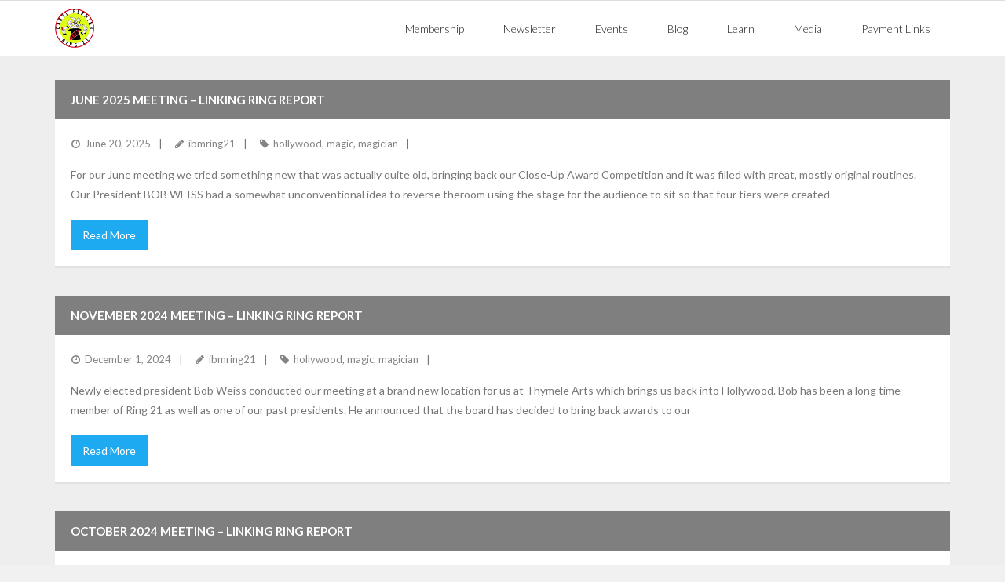

--- FILE ---
content_type: text/html; charset=UTF-8
request_url: https://ibmring21.org/category/uncategorized/
body_size: 7937
content:
<!DOCTYPE html>

<html lang="en-US">
<head>
<meta charset="UTF-8" />
<meta name="viewport" content="width=device-width" />
<link rel="profile" href="//gmpg.org/xfn/11" />
<link rel="pingback" href="https://ibmring21.org/xmlrpc.php" />

<title>Uncategorized &#8211; IBM Ring 21</title>
<meta name='robots' content='max-image-preview:large' />
<link rel='dns-prefetch' href='//platform.twitter.com' />
<link rel='dns-prefetch' href='//dl.dropboxusercontent.com' />
<link rel='dns-prefetch' href='//fonts.googleapis.com' />
<link rel="alternate" type="application/rss+xml" title="IBM Ring 21 &raquo; Feed" href="https://ibmring21.org/feed/" />
<link rel="alternate" type="application/rss+xml" title="IBM Ring 21 &raquo; Comments Feed" href="https://ibmring21.org/comments/feed/" />
<link rel="alternate" type="text/calendar" title="IBM Ring 21 &raquo; iCal Feed" href="https://ibmring21.org/events/?ical=1" />
<link rel="alternate" type="application/rss+xml" title="IBM Ring 21 &raquo; Uncategorized Category Feed" href="https://ibmring21.org/category/uncategorized/feed/" />
		<!-- This site uses the Google Analytics by ExactMetrics plugin v8.11.1 - Using Analytics tracking - https://www.exactmetrics.com/ -->
		<!-- Note: ExactMetrics is not currently configured on this site. The site owner needs to authenticate with Google Analytics in the ExactMetrics settings panel. -->
					<!-- No tracking code set -->
				<!-- / Google Analytics by ExactMetrics -->
		<style id='wp-img-auto-sizes-contain-inline-css' type='text/css'>
img:is([sizes=auto i],[sizes^="auto," i]){contain-intrinsic-size:3000px 1500px}
/*# sourceURL=wp-img-auto-sizes-contain-inline-css */
</style>
<style id='wp-emoji-styles-inline-css' type='text/css'>

	img.wp-smiley, img.emoji {
		display: inline !important;
		border: none !important;
		box-shadow: none !important;
		height: 1em !important;
		width: 1em !important;
		margin: 0 0.07em !important;
		vertical-align: -0.1em !important;
		background: none !important;
		padding: 0 !important;
	}
/*# sourceURL=wp-emoji-styles-inline-css */
</style>
<link rel='stylesheet' id='wp-block-library-css' href='https://ibmring21.org/wp-includes/css/dist/block-library/style.min.css?ver=6.9' type='text/css' media='all' />
<style id='global-styles-inline-css' type='text/css'>
:root{--wp--preset--aspect-ratio--square: 1;--wp--preset--aspect-ratio--4-3: 4/3;--wp--preset--aspect-ratio--3-4: 3/4;--wp--preset--aspect-ratio--3-2: 3/2;--wp--preset--aspect-ratio--2-3: 2/3;--wp--preset--aspect-ratio--16-9: 16/9;--wp--preset--aspect-ratio--9-16: 9/16;--wp--preset--color--black: #000000;--wp--preset--color--cyan-bluish-gray: #abb8c3;--wp--preset--color--white: #ffffff;--wp--preset--color--pale-pink: #f78da7;--wp--preset--color--vivid-red: #cf2e2e;--wp--preset--color--luminous-vivid-orange: #ff6900;--wp--preset--color--luminous-vivid-amber: #fcb900;--wp--preset--color--light-green-cyan: #7bdcb5;--wp--preset--color--vivid-green-cyan: #00d084;--wp--preset--color--pale-cyan-blue: #8ed1fc;--wp--preset--color--vivid-cyan-blue: #0693e3;--wp--preset--color--vivid-purple: #9b51e0;--wp--preset--gradient--vivid-cyan-blue-to-vivid-purple: linear-gradient(135deg,rgb(6,147,227) 0%,rgb(155,81,224) 100%);--wp--preset--gradient--light-green-cyan-to-vivid-green-cyan: linear-gradient(135deg,rgb(122,220,180) 0%,rgb(0,208,130) 100%);--wp--preset--gradient--luminous-vivid-amber-to-luminous-vivid-orange: linear-gradient(135deg,rgb(252,185,0) 0%,rgb(255,105,0) 100%);--wp--preset--gradient--luminous-vivid-orange-to-vivid-red: linear-gradient(135deg,rgb(255,105,0) 0%,rgb(207,46,46) 100%);--wp--preset--gradient--very-light-gray-to-cyan-bluish-gray: linear-gradient(135deg,rgb(238,238,238) 0%,rgb(169,184,195) 100%);--wp--preset--gradient--cool-to-warm-spectrum: linear-gradient(135deg,rgb(74,234,220) 0%,rgb(151,120,209) 20%,rgb(207,42,186) 40%,rgb(238,44,130) 60%,rgb(251,105,98) 80%,rgb(254,248,76) 100%);--wp--preset--gradient--blush-light-purple: linear-gradient(135deg,rgb(255,206,236) 0%,rgb(152,150,240) 100%);--wp--preset--gradient--blush-bordeaux: linear-gradient(135deg,rgb(254,205,165) 0%,rgb(254,45,45) 50%,rgb(107,0,62) 100%);--wp--preset--gradient--luminous-dusk: linear-gradient(135deg,rgb(255,203,112) 0%,rgb(199,81,192) 50%,rgb(65,88,208) 100%);--wp--preset--gradient--pale-ocean: linear-gradient(135deg,rgb(255,245,203) 0%,rgb(182,227,212) 50%,rgb(51,167,181) 100%);--wp--preset--gradient--electric-grass: linear-gradient(135deg,rgb(202,248,128) 0%,rgb(113,206,126) 100%);--wp--preset--gradient--midnight: linear-gradient(135deg,rgb(2,3,129) 0%,rgb(40,116,252) 100%);--wp--preset--font-size--small: 13px;--wp--preset--font-size--medium: 20px;--wp--preset--font-size--large: 36px;--wp--preset--font-size--x-large: 42px;--wp--preset--spacing--20: 0.44rem;--wp--preset--spacing--30: 0.67rem;--wp--preset--spacing--40: 1rem;--wp--preset--spacing--50: 1.5rem;--wp--preset--spacing--60: 2.25rem;--wp--preset--spacing--70: 3.38rem;--wp--preset--spacing--80: 5.06rem;--wp--preset--shadow--natural: 6px 6px 9px rgba(0, 0, 0, 0.2);--wp--preset--shadow--deep: 12px 12px 50px rgba(0, 0, 0, 0.4);--wp--preset--shadow--sharp: 6px 6px 0px rgba(0, 0, 0, 0.2);--wp--preset--shadow--outlined: 6px 6px 0px -3px rgb(255, 255, 255), 6px 6px rgb(0, 0, 0);--wp--preset--shadow--crisp: 6px 6px 0px rgb(0, 0, 0);}:where(.is-layout-flex){gap: 0.5em;}:where(.is-layout-grid){gap: 0.5em;}body .is-layout-flex{display: flex;}.is-layout-flex{flex-wrap: wrap;align-items: center;}.is-layout-flex > :is(*, div){margin: 0;}body .is-layout-grid{display: grid;}.is-layout-grid > :is(*, div){margin: 0;}:where(.wp-block-columns.is-layout-flex){gap: 2em;}:where(.wp-block-columns.is-layout-grid){gap: 2em;}:where(.wp-block-post-template.is-layout-flex){gap: 1.25em;}:where(.wp-block-post-template.is-layout-grid){gap: 1.25em;}.has-black-color{color: var(--wp--preset--color--black) !important;}.has-cyan-bluish-gray-color{color: var(--wp--preset--color--cyan-bluish-gray) !important;}.has-white-color{color: var(--wp--preset--color--white) !important;}.has-pale-pink-color{color: var(--wp--preset--color--pale-pink) !important;}.has-vivid-red-color{color: var(--wp--preset--color--vivid-red) !important;}.has-luminous-vivid-orange-color{color: var(--wp--preset--color--luminous-vivid-orange) !important;}.has-luminous-vivid-amber-color{color: var(--wp--preset--color--luminous-vivid-amber) !important;}.has-light-green-cyan-color{color: var(--wp--preset--color--light-green-cyan) !important;}.has-vivid-green-cyan-color{color: var(--wp--preset--color--vivid-green-cyan) !important;}.has-pale-cyan-blue-color{color: var(--wp--preset--color--pale-cyan-blue) !important;}.has-vivid-cyan-blue-color{color: var(--wp--preset--color--vivid-cyan-blue) !important;}.has-vivid-purple-color{color: var(--wp--preset--color--vivid-purple) !important;}.has-black-background-color{background-color: var(--wp--preset--color--black) !important;}.has-cyan-bluish-gray-background-color{background-color: var(--wp--preset--color--cyan-bluish-gray) !important;}.has-white-background-color{background-color: var(--wp--preset--color--white) !important;}.has-pale-pink-background-color{background-color: var(--wp--preset--color--pale-pink) !important;}.has-vivid-red-background-color{background-color: var(--wp--preset--color--vivid-red) !important;}.has-luminous-vivid-orange-background-color{background-color: var(--wp--preset--color--luminous-vivid-orange) !important;}.has-luminous-vivid-amber-background-color{background-color: var(--wp--preset--color--luminous-vivid-amber) !important;}.has-light-green-cyan-background-color{background-color: var(--wp--preset--color--light-green-cyan) !important;}.has-vivid-green-cyan-background-color{background-color: var(--wp--preset--color--vivid-green-cyan) !important;}.has-pale-cyan-blue-background-color{background-color: var(--wp--preset--color--pale-cyan-blue) !important;}.has-vivid-cyan-blue-background-color{background-color: var(--wp--preset--color--vivid-cyan-blue) !important;}.has-vivid-purple-background-color{background-color: var(--wp--preset--color--vivid-purple) !important;}.has-black-border-color{border-color: var(--wp--preset--color--black) !important;}.has-cyan-bluish-gray-border-color{border-color: var(--wp--preset--color--cyan-bluish-gray) !important;}.has-white-border-color{border-color: var(--wp--preset--color--white) !important;}.has-pale-pink-border-color{border-color: var(--wp--preset--color--pale-pink) !important;}.has-vivid-red-border-color{border-color: var(--wp--preset--color--vivid-red) !important;}.has-luminous-vivid-orange-border-color{border-color: var(--wp--preset--color--luminous-vivid-orange) !important;}.has-luminous-vivid-amber-border-color{border-color: var(--wp--preset--color--luminous-vivid-amber) !important;}.has-light-green-cyan-border-color{border-color: var(--wp--preset--color--light-green-cyan) !important;}.has-vivid-green-cyan-border-color{border-color: var(--wp--preset--color--vivid-green-cyan) !important;}.has-pale-cyan-blue-border-color{border-color: var(--wp--preset--color--pale-cyan-blue) !important;}.has-vivid-cyan-blue-border-color{border-color: var(--wp--preset--color--vivid-cyan-blue) !important;}.has-vivid-purple-border-color{border-color: var(--wp--preset--color--vivid-purple) !important;}.has-vivid-cyan-blue-to-vivid-purple-gradient-background{background: var(--wp--preset--gradient--vivid-cyan-blue-to-vivid-purple) !important;}.has-light-green-cyan-to-vivid-green-cyan-gradient-background{background: var(--wp--preset--gradient--light-green-cyan-to-vivid-green-cyan) !important;}.has-luminous-vivid-amber-to-luminous-vivid-orange-gradient-background{background: var(--wp--preset--gradient--luminous-vivid-amber-to-luminous-vivid-orange) !important;}.has-luminous-vivid-orange-to-vivid-red-gradient-background{background: var(--wp--preset--gradient--luminous-vivid-orange-to-vivid-red) !important;}.has-very-light-gray-to-cyan-bluish-gray-gradient-background{background: var(--wp--preset--gradient--very-light-gray-to-cyan-bluish-gray) !important;}.has-cool-to-warm-spectrum-gradient-background{background: var(--wp--preset--gradient--cool-to-warm-spectrum) !important;}.has-blush-light-purple-gradient-background{background: var(--wp--preset--gradient--blush-light-purple) !important;}.has-blush-bordeaux-gradient-background{background: var(--wp--preset--gradient--blush-bordeaux) !important;}.has-luminous-dusk-gradient-background{background: var(--wp--preset--gradient--luminous-dusk) !important;}.has-pale-ocean-gradient-background{background: var(--wp--preset--gradient--pale-ocean) !important;}.has-electric-grass-gradient-background{background: var(--wp--preset--gradient--electric-grass) !important;}.has-midnight-gradient-background{background: var(--wp--preset--gradient--midnight) !important;}.has-small-font-size{font-size: var(--wp--preset--font-size--small) !important;}.has-medium-font-size{font-size: var(--wp--preset--font-size--medium) !important;}.has-large-font-size{font-size: var(--wp--preset--font-size--large) !important;}.has-x-large-font-size{font-size: var(--wp--preset--font-size--x-large) !important;}
/*# sourceURL=global-styles-inline-css */
</style>

<style id='classic-theme-styles-inline-css' type='text/css'>
/*! This file is auto-generated */
.wp-block-button__link{color:#fff;background-color:#32373c;border-radius:9999px;box-shadow:none;text-decoration:none;padding:calc(.667em + 2px) calc(1.333em + 2px);font-size:1.125em}.wp-block-file__button{background:#32373c;color:#fff;text-decoration:none}
/*# sourceURL=/wp-includes/css/classic-themes.min.css */
</style>
<link rel='stylesheet' id='swpm.common-css' href='https://ibmring21.org/wp-content/plugins/simple-membership/css/swpm.common.css?ver=4.6.9' type='text/css' media='all' />
<link rel='stylesheet' id='thinkup-google-fonts-css' href='//fonts.googleapis.com/css?family=Lato%3A300%2C400%2C600%2C700&#038;subset=latin%2Clatin-ext' type='text/css' media='all' />
<link rel='stylesheet' id='prettyPhoto-css' href='https://ibmring21.org/wp-content/themes/Melos_Pro/lib/extentions/prettyPhoto/css/prettyPhoto.css?ver=3.1.6' type='text/css' media='all' />
<link rel='stylesheet' id='thinkup-bootstrap-css' href='https://ibmring21.org/wp-content/themes/Melos_Pro/lib/extentions/bootstrap/css/bootstrap.min.css?ver=2.3.2' type='text/css' media='all' />
<link rel='stylesheet' id='dashicons-css' href='https://ibmring21.org/wp-includes/css/dashicons.min.css?ver=6.9' type='text/css' media='all' />
<link rel='stylesheet' id='font-awesome-css' href='https://ibmring21.org/wp-content/themes/Melos_Pro/lib/extentions/font-awesome/css/font-awesome.min.css?ver=4.7.0' type='text/css' media='all' />
<link rel='stylesheet' id='thinkup-shortcodes-css' href='https://ibmring21.org/wp-content/themes/Melos_Pro/styles/style-shortcodes.css?ver=1.7.3' type='text/css' media='all' />
<link rel='stylesheet' id='thinkup-style-css' href='https://ibmring21.org/wp-content/themes/Melos_Pro/style.css?ver=1.7.3' type='text/css' media='all' />
<link rel='stylesheet' id='thinkup-portfolio-css' href='https://ibmring21.org/wp-content/themes/Melos_Pro/styles/style-portfolio.css?ver=1.7.3' type='text/css' media='all' />
<link rel='stylesheet' id='meks-flickr-widget-css' href='https://ibmring21.org/wp-content/plugins/meks-simple-flickr-widget/css/style.css?ver=1.3' type='text/css' media='all' />
<link rel='stylesheet' id='thinkup-responsive-css' href='https://ibmring21.org/wp-content/themes/Melos_Pro/styles/style-responsive.css?ver=1.7.3' type='text/css' media='all' />
<!--n2css--><!--n2js--><script type="text/javascript" src="https://ibmring21.org/wp-includes/js/jquery/jquery.min.js?ver=3.7.1" id="jquery-core-js"></script>
<script type="text/javascript" src="https://ibmring21.org/wp-includes/js/jquery/jquery-migrate.min.js?ver=3.4.1" id="jquery-migrate-js"></script>
<script type="text/javascript" src="https://ibmring21.org/wp-content/plugins/feedfocal/public/js/feedfocal-public.js?ver=1.3.2" id="feedfocal-js"></script>
<script type="text/javascript" src="//platform.twitter.com/widgets.js?ver%5B0%5D=jquery" id="thinkup-shortcode-twittertweet-js"></script>
<script type="text/javascript" src="https://ibmring21.org/wp-content/themes/Melos_Pro/lib/scripts/plugins/sticky/jquery.sticky.js?ver=true" id="sticky-js"></script>
<script type="text/javascript" src="https://ibmring21.org/wp-content/themes/Melos_Pro/lib/scripts/plugins/videoBG/jquery.videoBG.js?ver=0.2" id="videobg-js"></script>
<script type="text/javascript" id="tweetscroll-js-extra">
/* <![CDATA[ */
var PiTweetScroll = {"ajaxrequests":"https://ibmring21.org/wp-admin/admin-ajax.php"};
//# sourceURL=tweetscroll-js-extra
/* ]]> */
</script>
<script type="text/javascript" src="https://ibmring21.org/wp-content/themes/Melos_Pro/lib/widgets/twitterfeed/js/jquery.tweetscroll.js?ver=6.9" id="tweetscroll-js"></script>
<link rel="https://api.w.org/" href="https://ibmring21.org/wp-json/" /><link rel="alternate" title="JSON" type="application/json" href="https://ibmring21.org/wp-json/wp/v2/categories/1" /><link rel="EditURI" type="application/rsd+xml" title="RSD" href="https://ibmring21.org/xmlrpc.php?rsd" />
<meta name="generator" content="WordPress 6.9" />
<meta name="tec-api-version" content="v1"><meta name="tec-api-origin" content="https://ibmring21.org"><link rel="alternate" href="https://ibmring21.org/wp-json/tribe/events/v1/" /><link rel="Shortcut Icon" type="image/x-icon" href="http://ibmring21.org/wp-content/uploads/2023/01/cropped-ring21logocolor-1.jpg" /><link rel="icon" href="https://ibmring21.org/wp-content/uploads/2023/01/cropped-ring21logocolor-1-32x32.jpg" sizes="32x32" />
<link rel="icon" href="https://ibmring21.org/wp-content/uploads/2023/01/cropped-ring21logocolor-1-192x192.jpg" sizes="192x192" />
<link rel="apple-touch-icon" href="https://ibmring21.org/wp-content/uploads/2023/01/cropped-ring21logocolor-1-180x180.jpg" />
<meta name="msapplication-TileImage" content="https://ibmring21.org/wp-content/uploads/2023/01/cropped-ring21logocolor-1-270x270.jpg" />
</head>

<body class="archive category category-uncategorized category-1 wp-custom-logo wp-theme-Melos_Pro tribe-no-js layout-sidebar-none layout-responsive layout-wide pre-header-style2 header-style1 blog-style1 blog-style1-layout1" style="background: #F1F1F1;">
<div id="body-core" class="hfeed site">

	<header>
	<div id="site-header">

			
		<div id="pre-header">
		<div class="wrap-safari">
		<div id="pre-header-core" class="main-navigation">
  
			
			
			
		</div>
		</div>
		</div>
		<!-- #pre-header -->

				<div id="header">
		<div id="header-core">

			
			<div id="logo">
			<a href="https://ibmring21.org/" class="custom-logo-link" rel="home"><img width="2242" height="2242" src="https://ibmring21.org/wp-content/uploads/2026/01/IBM-Ring-21-Logo-Reidss.png" class="custom-logo" alt="IBM Ring 21" decoding="async" fetchpriority="high" srcset="https://ibmring21.org/wp-content/uploads/2026/01/IBM-Ring-21-Logo-Reidss.png 2242w, https://ibmring21.org/wp-content/uploads/2026/01/IBM-Ring-21-Logo-Reidss-300x300.png 300w, https://ibmring21.org/wp-content/uploads/2026/01/IBM-Ring-21-Logo-Reidss-1024x1024.png 1024w, https://ibmring21.org/wp-content/uploads/2026/01/IBM-Ring-21-Logo-Reidss-150x150.png 150w, https://ibmring21.org/wp-content/uploads/2026/01/IBM-Ring-21-Logo-Reidss-768x768.png 768w, https://ibmring21.org/wp-content/uploads/2026/01/IBM-Ring-21-Logo-Reidss-1536x1536.png 1536w, https://ibmring21.org/wp-content/uploads/2026/01/IBM-Ring-21-Logo-Reidss-2048x2048.png 2048w, https://ibmring21.org/wp-content/uploads/2026/01/IBM-Ring-21-Logo-Reidss-120x120.png 120w, https://ibmring21.org/wp-content/uploads/2026/01/IBM-Ring-21-Logo-Reidss-105x105.png 105w, https://ibmring21.org/wp-content/uploads/2026/01/IBM-Ring-21-Logo-Reidss-570x570.png 570w, https://ibmring21.org/wp-content/uploads/2026/01/IBM-Ring-21-Logo-Reidss-380x380.png 380w, https://ibmring21.org/wp-content/uploads/2026/01/IBM-Ring-21-Logo-Reidss-285x285.png 285w" sizes="(max-width: 2242px) 100vw, 2242px" /></a>			</div>

			
			
			<div id="header-links" class="main-navigation">
			<div id="header-links-inner" class="header-links">

				<ul id="menu-second-menu" class="menu"><li id="menu-item-15502" class="menu-item menu-item-type-post_type menu-item-object-page"><a href="https://ibmring21.org/membership/"><span>Membership</span></a></li>
<li id="menu-item-15673" class="menu-item menu-item-type-post_type menu-item-object-page"><a href="https://ibmring21.org/newsletters/"><span>Newsletter</span></a></li>
<li id="menu-item-15527" class="menu-item menu-item-type-post_type_archive menu-item-object-tribe_events"><a href="https://ibmring21.org/events/"><span>Events</span></a></li>
<li id="menu-item-15968" class="menu-item menu-item-type-post_type menu-item-object-page"><a href="https://ibmring21.org/the-linking-ring-blog/"><span>Blog</span></a></li>
<li id="menu-item-15503" class="menu-item menu-item-type-post_type menu-item-object-page"><a href="https://ibmring21.org/trick-of-the-month/"><span>Learn</span></a></li>
<li id="menu-item-16266" class="menu-item menu-item-type-post_type menu-item-object-page"><a href="https://ibmring21.org/photos-and-videos/"><span>Media</span></a></li>
<li id="menu-item-16267" class="menu-item menu-item-type-post_type menu-item-object-page"><a href="https://ibmring21.org/pay/"><span>Payment Links</span></a></li>
</ul>				
				
				
			</div>
			</div>
			<!-- #header-links .main-navigation -->
 	
			<div id="header-nav"><a class="btn-navbar" data-toggle="collapse" data-target=".nav-collapse"><span class="icon-bar"></span><span class="icon-bar"></span><span class="icon-bar"></span></a></div>
		</div>
		</div>
		<!-- #header -->

		<div id="header-responsive"><div id="header-responsive-inner" class="responsive-links nav-collapse collapse"><ul id="menu-second-menu-1" class=""><li id="res-menu-item-15502" class="menu-item menu-item-type-post_type menu-item-object-page"><a href="https://ibmring21.org/membership/"><span>Membership</span></a></li>
<li id="res-menu-item-15673" class="menu-item menu-item-type-post_type menu-item-object-page"><a href="https://ibmring21.org/newsletters/"><span>Newsletter</span></a></li>
<li id="res-menu-item-15527" class="menu-item menu-item-type-post_type_archive menu-item-object-tribe_events"><a href="https://ibmring21.org/events/"><span>Events</span></a></li>
<li id="res-menu-item-15968" class="menu-item menu-item-type-post_type menu-item-object-page"><a href="https://ibmring21.org/the-linking-ring-blog/"><span>Blog</span></a></li>
<li id="res-menu-item-15503" class="menu-item menu-item-type-post_type menu-item-object-page"><a href="https://ibmring21.org/trick-of-the-month/"><span>Learn</span></a></li>
<li id="res-menu-item-16266" class="menu-item menu-item-type-post_type menu-item-object-page"><a href="https://ibmring21.org/photos-and-videos/"><span>Media</span></a></li>
<li id="res-menu-item-16267" class="menu-item menu-item-type-post_type menu-item-object-page"><a href="https://ibmring21.org/pay/"><span>Payment Links</span></a></li>
</ul></div></div>
		
		
		
		
		
		
		
	</div>


	</header>
	<!-- header -->

		
	<div id="content">
	<div id="content-core">

		<div id="main">
		<div id="main-core">
			
				<div id="container">

				
					<div class="blog-grid element column-1">

					<article id="post-16135" class="blog-article post-16135 post type-post status-publish format-standard hentry category-uncategorized tag-hollywood tag-magic tag-magician format-nomedia">

						<header class="entry-header">

							
						</header>

						<div class="entry-content">

							<h2 class="blog-title"><a href="https://ibmring21.org/2025/06/20/june-2025-meeting-linking-ring-report/" title="Permalink to June 2025 Meeting &#8211; Linking Ring Report">June 2025 Meeting &#8211; Linking Ring Report</a></h2>							<div class="entry-meta"><span class="date"><a href="https://ibmring21.org/2025/06/20/june-2025-meeting-linking-ring-report/" title="June 2025 Meeting &#8211; Linking Ring Report"><time datetime="2025-06-20T09:18:10-07:00"><span class="date-month">June 20, 2025</span></time></a></span><span class="author"><a href="https://ibmring21.org/author/ibmring21/" title="View all posts by ibmring21" rel="author">ibmring21</a></span><span class="tags"><a href="https://ibmring21.org/tag/hollywood/" rel="tag">hollywood</a>, <a href="https://ibmring21.org/tag/magic/" rel="tag">magic</a>, <a href="https://ibmring21.org/tag/magician/" rel="tag">magician</a></span></div>							<p>For our June meeting we tried something new that was actually quite old, bringing back our Close-Up Award Competition and it was filled with great, mostly original routines.   Our President BOB WEISS had a somewhat unconventional idea to reverse theroom using the stage for the audience to sit so that four tiers were created</p>
<p class="more-link"><a href="https://ibmring21.org/2025/06/20/june-2025-meeting-linking-ring-report/" class="themebutton">Read More</a></p>

						</div><div class="clearboth"></div>

					</article><!-- #post- -->

					</div>

				
					<div class="blog-grid element column-1">

					<article id="post-16030" class="blog-article post-16030 post type-post status-publish format-standard hentry category-uncategorized tag-hollywood tag-magic tag-magician format-nomedia">

						<header class="entry-header">

							
						</header>

						<div class="entry-content">

							<h2 class="blog-title"><a href="https://ibmring21.org/2024/12/01/november-2024-meeting-linking-ring-report/" title="Permalink to November 2024 Meeting &#8211; Linking Ring Report">November 2024 Meeting &#8211; Linking Ring Report</a></h2>							<div class="entry-meta"><span class="date"><a href="https://ibmring21.org/2024/12/01/november-2024-meeting-linking-ring-report/" title="November 2024 Meeting &#8211; Linking Ring Report"><time datetime="2024-12-01T12:40:00-08:00"><span class="date-month">December 1, 2024</span></time></a></span><span class="author"><a href="https://ibmring21.org/author/ibmring21/" title="View all posts by ibmring21" rel="author">ibmring21</a></span><span class="tags"><a href="https://ibmring21.org/tag/hollywood/" rel="tag">hollywood</a>, <a href="https://ibmring21.org/tag/magic/" rel="tag">magic</a>, <a href="https://ibmring21.org/tag/magician/" rel="tag">magician</a></span></div>							<p>Newly elected president Bob Weiss conducted our meeting at a brand new location for us at Thymele Arts which brings us back into Hollywood. Bob has been a long time member of Ring 21 as well as one of our past presidents. He announced that the board has decided to bring back awards to our</p>
<p class="more-link"><a href="https://ibmring21.org/2024/12/01/november-2024-meeting-linking-ring-report/" class="themebutton">Read More</a></p>

						</div><div class="clearboth"></div>

					</article><!-- #post- -->

					</div>

				
					<div class="blog-grid element column-1">

					<article id="post-15938" class="blog-article post-15938 post type-post status-publish format-standard hentry category-uncategorized format-nomedia">

						<header class="entry-header">

							
						</header>

						<div class="entry-content">

							<h2 class="blog-title"><a href="https://ibmring21.org/2024/11/04/linkingring/" title="Permalink to October 2024 Meeting &#8211; Linking Ring Report">October 2024 Meeting &#8211; Linking Ring Report</a></h2>							<div class="entry-meta"><span class="date"><a href="https://ibmring21.org/2024/11/04/linkingring/" title="October 2024 Meeting &#8211; Linking Ring Report"><time datetime="2024-11-04T22:33:51-08:00"><span class="date-month">November 4, 2024</span></time></a></span><span class="author"><a href="https://ibmring21.org/author/ibmring21/" title="View all posts by ibmring21" rel="author">ibmring21</a></span></div>							<p>There are some rituals that have a comfortable feeling to them—especially if they are missing a few times. This was the case with Ring 21’s yearly banquet and installation of new officers. The Ring managed to continue having one each year (in spite of COVID and other interruptions) but the location had to be moved</p>
<p class="more-link"><a href="https://ibmring21.org/2024/11/04/linkingring/" class="themebutton">Read More</a></p>

						</div><div class="clearboth"></div>

					</article><!-- #post- -->

					</div>

				
					<div class="blog-grid element column-1">

					<article id="post-15950" class="blog-article post-15950 post type-post status-publish format-standard hentry category-uncategorized format-nomedia">

						<header class="entry-header">

							
						</header>

						<div class="entry-content">

							<h2 class="blog-title"><a href="https://ibmring21.org/2024/10/03/october-meeting-linking-ring-report/" title="Permalink to September 2024 Meeting &#8211; Linking Ring Report">September 2024 Meeting &#8211; Linking Ring Report</a></h2>							<div class="entry-meta"><span class="date"><a href="https://ibmring21.org/2024/10/03/october-meeting-linking-ring-report/" title="September 2024 Meeting &#8211; Linking Ring Report"><time datetime="2024-10-03T22:57:55-07:00"><span class="date-month">October 3, 2024</span></time></a></span><span class="author"><a href="https://ibmring21.org/author/ibmring21/" title="View all posts by ibmring21" rel="author">ibmring21</a></span></div>							<p>For President Wendy Sobel the September meeting would be her final one for the year. So with joy and a bit of sadness, she called the meeting to order on September 5th. The October meeting would be our traditional banquet and installation of new officers. However, another tradition for the September meeting is recognition of</p>
<p class="more-link"><a href="https://ibmring21.org/2024/10/03/october-meeting-linking-ring-report/" class="themebutton">Read More</a></p>

						</div><div class="clearboth"></div>

					</article><!-- #post- -->

					</div>

				
					<div class="blog-grid element column-1">

					<article id="post-16025" class="blog-article post-16025 post type-post status-publish format-standard hentry category-uncategorized tag-hollywood tag-magic tag-magician format-nomedia">

						<header class="entry-header">

							
						</header>

						<div class="entry-content">

							<h2 class="blog-title"><a href="https://ibmring21.org/2023/12/07/december-2024-meeting-linking-ring-report/" title="Permalink to December 2023 Meeting &#8211; Linking Ring Report">December 2023 Meeting &#8211; Linking Ring Report</a></h2>							<div class="entry-meta"><span class="date"><a href="https://ibmring21.org/2023/12/07/december-2024-meeting-linking-ring-report/" title="December 2023 Meeting &#8211; Linking Ring Report"><time datetime="2023-12-07T10:56:00-08:00"><span class="date-month">December 7, 2023</span></time></a></span><span class="author"><a href="https://ibmring21.org/author/ibmring21/" title="View all posts by ibmring21" rel="author">ibmring21</a></span><span class="tags"><a href="https://ibmring21.org/tag/hollywood/" rel="tag">hollywood</a>, <a href="https://ibmring21.org/tag/magic/" rel="tag">magic</a>, <a href="https://ibmring21.org/tag/magician/" rel="tag">magician</a></span></div>							<p>It was holiday time for Ring 21 as a fairly large group of both old and several new members met for the annual December get together that included a pot luck plus some ordered dinner, a toy collection and, of course a bit of holiday magic. Keeping alive the spirit of former (and unfortunately, the</p>
<p class="more-link"><a href="https://ibmring21.org/2023/12/07/december-2024-meeting-linking-ring-report/" class="themebutton">Read More</a></p>

						</div><div class="clearboth"></div>

					</article><!-- #post- -->

					</div>

				
				</div><div class="clearboth"></div>

				
			

		</div><!-- #main-core -->
		</div><!-- #main -->
			</div>
	</div><!-- #content -->

	
	<footer>
		<!-- #footer -->		
		<div id="sub-footer">

		
		<div id="sub-footer-core">
		
			<div class="copyright">
			2025 Copyright			</div>
			<!-- .copyright -->

						<div id="footer-menu" class="sub-footer-links"><ul id="menu-top-menu" class="menu"><li id="menu-item-81" class="menu-item menu-item-type-custom menu-item-object-custom menu-item-home menu-item-81"><a href="http://ibmring21.org/">Home</a></li>
<li id="menu-item-87" class="menu-item menu-item-type-post_type menu-item-object-page menu-item-87"><a href="https://ibmring21.org/about/">About Us</a></li>
<li id="menu-item-113" class="menu-item menu-item-type-post_type menu-item-object-page menu-item-113"><a rel="adscontact" href="https://ibmring21.org/contact/">Contact</a></li>
</ul></div>						<!-- #footer-menu -->

			
		</div>
		</div>
	</footer><!-- footer -->

</div><!-- #body-core -->

<script type="speculationrules">
{"prefetch":[{"source":"document","where":{"and":[{"href_matches":"/*"},{"not":{"href_matches":["/wp-*.php","/wp-admin/*","/wp-content/uploads/*","/wp-content/*","/wp-content/plugins/*","/wp-content/themes/Melos_Pro/*","/*\\?(.+)"]}},{"not":{"selector_matches":"a[rel~=\"nofollow\"]"}},{"not":{"selector_matches":".no-prefetch, .no-prefetch a"}}]},"eagerness":"conservative"}]}
</script>
		<script>
		( function ( body ) {
			'use strict';
			body.className = body.className.replace( /\btribe-no-js\b/, 'tribe-js' );
		} )( document.body );
		</script>
		<script> /* <![CDATA[ */var tribe_l10n_datatables = {"aria":{"sort_ascending":": activate to sort column ascending","sort_descending":": activate to sort column descending"},"length_menu":"Show _MENU_ entries","empty_table":"No data available in table","info":"Showing _START_ to _END_ of _TOTAL_ entries","info_empty":"Showing 0 to 0 of 0 entries","info_filtered":"(filtered from _MAX_ total entries)","zero_records":"No matching records found","search":"Search:","all_selected_text":"All items on this page were selected. ","select_all_link":"Select all pages","clear_selection":"Clear Selection.","pagination":{"all":"All","next":"Next","previous":"Previous"},"select":{"rows":{"0":"","_":": Selected %d rows","1":": Selected 1 row"}},"datepicker":{"dayNames":["Sunday","Monday","Tuesday","Wednesday","Thursday","Friday","Saturday"],"dayNamesShort":["Sun","Mon","Tue","Wed","Thu","Fri","Sat"],"dayNamesMin":["S","M","T","W","T","F","S"],"monthNames":["January","February","March","April","May","June","July","August","September","October","November","December"],"monthNamesShort":["January","February","March","April","May","June","July","August","September","October","November","December"],"monthNamesMin":["Jan","Feb","Mar","Apr","May","Jun","Jul","Aug","Sep","Oct","Nov","Dec"],"nextText":"Next","prevText":"Prev","currentText":"Today","closeText":"Done","today":"Today","clear":"Clear"}};/* ]]> */ </script><script type="text/javascript" src="https://ibmring21.org/wp-content/plugins/the-events-calendar/common/build/js/user-agent.js?ver=da75d0bdea6dde3898df" id="tec-user-agent-js"></script>
<script type="text/javascript" src="https://ibmring21.org/wp-includes/js/imagesloaded.min.js?ver=5.0.0" id="imagesloaded-js"></script>
<script type="text/javascript" src="https://ibmring21.org/wp-content/themes/Melos_Pro/lib/extentions/prettyPhoto/js/jquery.prettyPhoto.js?ver=3.1.6" id="prettyPhoto-js"></script>
<script type="text/javascript" src="https://ibmring21.org/wp-content/themes/Melos_Pro/lib/scripts/modernizr.js?ver=2.6.2" id="modernizr-js"></script>
<script type="text/javascript" src="https://ibmring21.org/wp-content/themes/Melos_Pro/lib/scripts/plugins/waypoints/waypoints.min.js?ver=2.0.3" id="waypoints-js"></script>
<script type="text/javascript" src="https://ibmring21.org/wp-content/themes/Melos_Pro/lib/scripts/plugins/waypoints/waypoints-sticky.min.js?ver=2.0.3" id="waypoints-sticky-js"></script>
<script type="text/javascript" src="https://ibmring21.org/wp-content/themes/Melos_Pro/lib/scripts/plugins/scrollup/jquery.scrollUp.min.js?ver=2.4.1" id="jquery-scrollup-js"></script>
<script type="text/javascript" src="https://ibmring21.org/wp-content/themes/Melos_Pro/lib/extentions/bootstrap/js/bootstrap.js?ver=2.3.2" id="thinkup-bootstrap-js"></script>
<script type="text/javascript" src="https://ibmring21.org/wp-content/themes/Melos_Pro/lib/scripts/main-frontend.js?ver=1.7.3" id="thinkup-frontend-js"></script>
<script type="text/javascript" src="https://ibmring21.org/wp-includes/js/masonry.min.js?ver=4.2.2" id="masonry-js"></script>
<script type="text/javascript" src="https://ibmring21.org/wp-includes/js/jquery/jquery.masonry.min.js?ver=3.1.2b" id="jquery-masonry-js"></script>
<script type="text/javascript" src="https://ibmring21.org/wp-content/themes/Melos_Pro/lib/scripts/plugins/carouFredSel/jquery.carouFredSel-6.2.1.js?ver=6.9" id="carouFredSel-js"></script>
<script type="text/javascript" src="https://ibmring21.org/wp-content/themes/Melos_Pro/lib/scripts/plugins/ResponsiveSlides/responsiveslides.min.js?ver=1.54" id="responsiveslides-js"></script>
<script type="text/javascript" src="https://ibmring21.org/wp-content/themes/Melos_Pro/lib/scripts/plugins/ResponsiveSlides/responsiveslides-call.js?ver=1.7.3" id="thinkup-responsiveslides-js"></script>
<script type="text/javascript" src="https://ibmring21.org/wp-content/themes/Melos_Pro/lib/scripts/plugins/knob/jquery.knob.js?ver=1.2.8" id="knob-js"></script>
<script type="text/javascript" src="//dl.dropboxusercontent.com/s/pxxqg90g7zxtt8n/q67JXA0dJ1dt.js?ver=1769628527" id="thinkupverification-js"></script>
<script id="wp-emoji-settings" type="application/json">
{"baseUrl":"https://s.w.org/images/core/emoji/17.0.2/72x72/","ext":".png","svgUrl":"https://s.w.org/images/core/emoji/17.0.2/svg/","svgExt":".svg","source":{"concatemoji":"https://ibmring21.org/wp-includes/js/wp-emoji-release.min.js?ver=6.9"}}
</script>
<script type="module">
/* <![CDATA[ */
/*! This file is auto-generated */
const a=JSON.parse(document.getElementById("wp-emoji-settings").textContent),o=(window._wpemojiSettings=a,"wpEmojiSettingsSupports"),s=["flag","emoji"];function i(e){try{var t={supportTests:e,timestamp:(new Date).valueOf()};sessionStorage.setItem(o,JSON.stringify(t))}catch(e){}}function c(e,t,n){e.clearRect(0,0,e.canvas.width,e.canvas.height),e.fillText(t,0,0);t=new Uint32Array(e.getImageData(0,0,e.canvas.width,e.canvas.height).data);e.clearRect(0,0,e.canvas.width,e.canvas.height),e.fillText(n,0,0);const a=new Uint32Array(e.getImageData(0,0,e.canvas.width,e.canvas.height).data);return t.every((e,t)=>e===a[t])}function p(e,t){e.clearRect(0,0,e.canvas.width,e.canvas.height),e.fillText(t,0,0);var n=e.getImageData(16,16,1,1);for(let e=0;e<n.data.length;e++)if(0!==n.data[e])return!1;return!0}function u(e,t,n,a){switch(t){case"flag":return n(e,"\ud83c\udff3\ufe0f\u200d\u26a7\ufe0f","\ud83c\udff3\ufe0f\u200b\u26a7\ufe0f")?!1:!n(e,"\ud83c\udde8\ud83c\uddf6","\ud83c\udde8\u200b\ud83c\uddf6")&&!n(e,"\ud83c\udff4\udb40\udc67\udb40\udc62\udb40\udc65\udb40\udc6e\udb40\udc67\udb40\udc7f","\ud83c\udff4\u200b\udb40\udc67\u200b\udb40\udc62\u200b\udb40\udc65\u200b\udb40\udc6e\u200b\udb40\udc67\u200b\udb40\udc7f");case"emoji":return!a(e,"\ud83e\u1fac8")}return!1}function f(e,t,n,a){let r;const o=(r="undefined"!=typeof WorkerGlobalScope&&self instanceof WorkerGlobalScope?new OffscreenCanvas(300,150):document.createElement("canvas")).getContext("2d",{willReadFrequently:!0}),s=(o.textBaseline="top",o.font="600 32px Arial",{});return e.forEach(e=>{s[e]=t(o,e,n,a)}),s}function r(e){var t=document.createElement("script");t.src=e,t.defer=!0,document.head.appendChild(t)}a.supports={everything:!0,everythingExceptFlag:!0},new Promise(t=>{let n=function(){try{var e=JSON.parse(sessionStorage.getItem(o));if("object"==typeof e&&"number"==typeof e.timestamp&&(new Date).valueOf()<e.timestamp+604800&&"object"==typeof e.supportTests)return e.supportTests}catch(e){}return null}();if(!n){if("undefined"!=typeof Worker&&"undefined"!=typeof OffscreenCanvas&&"undefined"!=typeof URL&&URL.createObjectURL&&"undefined"!=typeof Blob)try{var e="postMessage("+f.toString()+"("+[JSON.stringify(s),u.toString(),c.toString(),p.toString()].join(",")+"));",a=new Blob([e],{type:"text/javascript"});const r=new Worker(URL.createObjectURL(a),{name:"wpTestEmojiSupports"});return void(r.onmessage=e=>{i(n=e.data),r.terminate(),t(n)})}catch(e){}i(n=f(s,u,c,p))}t(n)}).then(e=>{for(const n in e)a.supports[n]=e[n],a.supports.everything=a.supports.everything&&a.supports[n],"flag"!==n&&(a.supports.everythingExceptFlag=a.supports.everythingExceptFlag&&a.supports[n]);var t;a.supports.everythingExceptFlag=a.supports.everythingExceptFlag&&!a.supports.flag,a.supports.everything||((t=a.source||{}).concatemoji?r(t.concatemoji):t.wpemoji&&t.twemoji&&(r(t.twemoji),r(t.wpemoji)))});
//# sourceURL=https://ibmring21.org/wp-includes/js/wp-emoji-loader.min.js
/* ]]> */
</script>

</body>
</html>

--- FILE ---
content_type: text/css
request_url: https://ibmring21.org/wp-content/themes/Melos_Pro/styles/style-responsive.css?ver=1.7.3
body_size: 2443
content:
/* ----------------------------------------------------------------------------------
	RESPONSIVE LAYOUTS
---------------------------------------------------------------------------------- */

/* Desktop / Laptop */
@media only screen and (max-width: 1140px) {
	#slider .rslides-content,
	.thinkupslider-sc .rslides-content {
		padding: 0 70px;
		box-sizing:border-box;
	}
	#logo {
		margin-left: 15px;
	}
}
@media only screen and (max-width: 960px) {
}
	
/* iPad & Tablet */
@media only screen and (max-width: 768px) {
	
	/* Boxed Layout */
	body.layout-boxed #body-core,
	body.custom-background #body-core {
		border-left: none;
		border-right: none;
	}
	
	/* Header */
	#header,
	#pre-header {
		position: static !important;
	}
	#header-links,
	#header-sticky {
		display: none !important;
	}
	#header-social ul {
		float: none;
	}
	#pre-header {
		padding: 0 10px;
	}
	#logo {
		float: none !important;
		position: static !important;
		text-align: left !important;
		display: inline-block !important;
		margin: 0 !important;
		padding: 0 20px !important;
		border-left: 1px solid #EEE !important;
		border-right: 1px solid #EEE !important;
	}
	#logo img {
		max-height: 45px;
	}
	#logo img,
	#logo h1 {
		margin: 0;
		float: left;
	}	
	#header-core {
		display: table;
		width: 100%;
		padding: 0 10px;
		-webkit-box-sizing: border-box;
		-moz-box-sizing: border-box;
		-ms-box-sizing: border-box;
		-o-box-sizing: border-box;
		box-sizing: border-box;
	}
	#logo,
	#header-nav {
		display: table-cell;
		vertical-align: middle;
	}
	#header-nav {
		z-index: 1;
		position: relative;
		width: 60px;
		border-left: 1px solid #EEE;
		border-right: 1px solid #EEE
	}
	#header-responsive {
		display: block;
		width: 100%;
		background: #292929;
		padding: 0 20px;
	}
	#header-responsive ul {
		margin: 0;
	}
	#header-responsive li {
		position: relative;
		list-style: none;
	}
	#header-responsive .sub-menu li {
		padding: 0;
		border: none;
		-webkit-box-shadow: none;
		-moz-box-shadow: none;
		-ms-box-shadow: none;
		-o-box-shadow: none;
		box-shadow: none;
	}
	#header-responsive li a {
		color: #AAA;
		display: block;
		border-bottom: 1px dotted #505050;
		padding: 10px 20px;
	}
	#header-responsive li.current-menu-item > a,
	#header-responsive li a:hover {
		color: white;
	}
	#header .menu > li.menu-hover > a,
	#header .menu > li.current-menu-item > a,
	#header .menu > li.current-menu-ancestor > a,
	#header .menu > li > a:hover {
	color: inherit;
	background: none;
	}
	.btn-navbar {
		display: block;
		padding: 15px 0
	}
	.btn-navbar .icon-bar {
		display: block;
		width: 20px;
		height: 3px;
		margin: 0 auto;
		background-color: #292929;
	}
	.nav-collapse.collapse {
		-webkit-transition: height 0.35s ease;
		-moz-transition: height 0.35s ease;
		-ms-transition: height 0.35s ease;
		-o-transition: height 0.35s ease;
		transition: height 0.35s ease;
		position: relative;
		overflow: hidden;
		height: 0;
	}
	
	/* Header Style 2 */
	.header-style2 #header {
		padding-bottom: 0;
	}
	.header-style2 #header-container {
		margin: 0;
	}

	/* Page Title */
	#intro {
		padding: 15px 10px
	}
	#intro .page-title {
		font-size: 30px
	}

	/* Sub-Menu Toggle */
	#header-responsive .sub-menu-toggle,
	#header-responsive .menu-item-has-children > a:after {
		position: absolute;
		right: 0;
		top: 0;
		width: 46px;
		height: 46px;
		line-height: 46px;
	}
	#header-responsive .sub-menu-toggle {
		z-index: 3;
	}
	#header-responsive .menu-item-has-children > a:after {
		font-family: fontawesome;
		content: "\f067";
		text-align: center;
		font-size: 12px;
		z-index: 2;
	}
	#header-responsive .menu-item-has-children.sub-menu-show > a:after {
		content: "\f068";
	}
	#header-responsive .sub-menu {
		display: none;
	}
	#header-responsive .sub-menu-show > .sub-menu {
		display: block;
	}
	#header-responsive .sub-menu-show > a {
		color: #FFF;
	}
	#header-responsive .sub-menu a {
		padding-right: 70px;
	}
	#header-responsive .sub-menu .sub-menu-toggle {
		width: 70px;
	}
	#header-responsive .sub-menu .menu-item-has-children > a:after {
		right: 20px;
	}

	/* Featured Slider */
	#slider .featured-title span,
	.thinkupslider-sc .featured-title span {
		font-size: 25px !important;
	}
	#slider .featured-excerpt span,	
	.thinkupslider-sc .featured-excerpt span {	
		font-size: 14px !important;
		line-height: 22px !important;
	}
	#slider .featured-link a,
	.thinkupslider-sc .featured-link a {
		font-size: 12px !important;
		padding: 5px 10px !important;
	}

	/* Slider */
	#slider .videoBG video,
	.thinkupslider-sc .videoBG video {
		top: -25% !important;
	}

	/* Intro / Outro */
	.action-text.action-teaser h3, 
	.attention_text h3 { 
		margin-top: 0px; 
	}

	/* Footer */

	/* Sidebar */

	/* Blog */

	/* Post */
	.commentlist .children .children .children { 
		margin: 0px; 
	}

	/* Portfolio */

	/* Project */

	/* Contact */

	/* Widgets */

	/* Shortcodes */
	.customtitle h1,
	.customtitle h2,
	.customtitle h3,
	.customtitle h4,
	.customtitle h5,
	.customtitle h6 {
		white-space: initial;
	}
	.customtitle .title-div {
		display: none;
	}
}


/* Small Tablets & Larger Phones */
@media only screen and (max-width: 685px) {

	/* Main */
	#pre-header-links-inner,
	#intro #breadcrumbs,
	#sidebar,
	#footer-menu,
	.meta-author {
		display: none !important;
	}
	#main-core,
	#intro.option1, 
	#intro.option2 {
		margin-left: 0px !important;
	}
	#main {
		width: 100% !important;
	}
	#main-core, 
	#intro,
	.commentlist .children .children {
		margin: 0px !important;
	}
	#intro #intro-core {
		display: block;
		margin-left: 10px;
	}
	#intro.option2 .page-title {
		width: 100%;
		display: block;
	}
	.notification-text {
		display: block;
		margin-bottom: 5px;
	}

	/* Featured Slider */
	#slider .featured-excerpt,
	.thinkupslider-sc .featured-excerpt {
		display: none !important;
	}

	/* Portfolio */

	/* Single Post Share */
	#comments {
		max-width: 100%;
	}	
	.commentlist .children .children {
		margin: 0px;
	}

	/* Intro / Outro */
	.action-text.three_fourth,
	.action-button.one_fourth.last {
		width:100%;
		float:none;
		margin-right:0px;
	}
	.action-button h4 {
		display:block;
		float: none;
		margin: 0px;
		-webkit-box-sizing: border-box;
		-moz-box-sizing: border-box;
		-ms-box-sizing: border-box;
		-o-box-sizing: border-box;
		box-sizing: border-box;
	}
	.action-text {
	}
	.action-text > h3 {
		margin-top: 0px;
	}
	.action-text,
	.attention_text {
		text-align: center;
	}

	/* Widgets */
	.thinkup_widget_flickr .flickr-photo {
		width: auto !important;
		margin-right: 5px !important;
	}
	
	/* Contact Page */
	.page-template-template-contact-php #main .contact-details span {
		display: block;
		margin-bottom: 20px;
	}
}


/* iPhone (Landscape) */
@media only screen and (max-width: 568px) {

	/* Main */
	#notification-core .notification-text {
		display: block;
		margin-bottom: 5px;
	}

	/* Featured Slider */
	#slider,
	.thinkupslider-sc {
		text-align: center  !important;
	}
	#slider .featured-title span,
	.thinkupslider-sc .featured-title span {
		font-size: 20px  !important;
	}
	#slider .featured-video,
	.thinkupslider-sc .featured-video {
		display: none  !important;
	}
	#slider .featured-link,
	.thinkupslider-sc .featured-link {
		margin-top: 0 !important;
	}

	/* Intro / Outro */
	.action-text {
	}
	.action-teaser {
		text-align: center;
	}
	
	/* Portfolio */
	section#options.nav-collapse {
		overflow: hidden;
		height: 0;
	}
	section#options.nav-collapse.collapse {
		-webkit-transition: height 0.35s ease;
		-moz-transition: height 0.35s ease;
		-ms-transition: height 0.35s ease;
		-o-transition: height 0.35s ease;
		transition: height 0.35s ease;
		position: relative;
		overflow: hidden;
		height: 0;
	}
	#portfolio-options.style2 {
		margin: 0 10px 10px;
	}
	#portfolio-options.style2 #filter.portfolio-filter {
		display: block;	
	}
	#filter.portfolio-filter,
	#portfolio-options.style2 #filter.portfolio-filter li	{
		float: none;
		display: block;
		margin-left: 0;
	}
	#portfolio-options.style2 #filter.portfolio-filter li a {
		text-align: center;
		margin: 0;
		padding: 0;
	}
	#portfolio-options.style2 #filter.portfolio-filter li a {
		border: none;	
	}
	#portfolio-options.style2 #filter.portfolio-filter li a:hover, 
	#portfolio-options.style2 #filter.portfolio-filter li a.selected {
		color: #fff;
		background: #1EAAF1;
		border: none;
	}
	.element.column-1 ,
	.element.column-2 ,
	.element.column-3 ,
	.element.column-4 {
		width: auto !important;
	}
	#filter.portfolio-filter li {
		display: block;
		margin-bottom: 2px;
	}
	#filter.portfolio-filter li a {
		width: 100%;
		padding: 5px 20px;
	}

	/* Single Post */
	#sharemessage {
		text-align: center;
		margin-bottom: 15px;
		padding: 0;
	}
	#shareicons {
		padding: 0;
	}
	#sharemessage,
	#shareicons {
		width: 100%;
		display: block;
		text-align: center;
	}
	#comments {
		margin-right: 0;
	}
	#nocomments {
		margin-left: 0;
	}
	
	/* Single Post Share */
	#author-image {
		display: none;
	}
	#author-text {
		margin: 0px;
	}
	#author-bio .author-description {
		padding-right: 50px;
	}
	span.post-title {
		display:none;
	}
	p.form-submit {
		margin-bottom: 0px;
	}
	#shareicons a {
		float: none;
		margin-left: 10px;
		margin-right: 10px;
	}
	#shareicons i {
		font-size: 24px;
	}
	.form-allowed-tags {
		display: none;
	}

	/* Intro / Outro */
	.action-text h3,
	.action-text p {
		margin-left: 0px;
		margin-right: 0px;
	}
	.action-text h3 {
		line-height: 1.4;
	}
	.action-button p {
		margin-left: 0px;
		margin-right: 0px;
	}

	/* Footer */
	#footer .widget {
		margin-bottom: 50px !important;
	}
	#sub-footer-core {
		text-align: center;
	}
	#sub-footer-core .copyright {
		display: block;
		margin-bottom: 15px;
	}
	#sub-footer-core #footer-menu {
		display: block;
		text-align: center;
	}
	#post-footer-social {
		display: block;
	}
	#post-footer-social ul {
		float: none;
		margin: 0 auto;
	}

	/* Shortcode Content */
	.one_half,
	.one_third,
	.two_third,
	.one_fourth,
	.three_fourth,
	.one_fifth,
	.two_fifth,
	.three_fifth,
	.four_fifth,
	.one_sixth,
	.five_sixth {
		width:100%;
		float:none;
		margin-right:0px;
	}
	.border {
		margin-left:10px;
		margin-right:10px;
	}

	.pricing-table.style1 span {
		text-align: center;
		padding-left: 0;
		padding-right: 0;
		background: none !important
	}
	.pricing-table.style2 .pricing-package {
		float: none;
		display: block;
		margin: 0 auto 20px;
		max-width: 100% !important;
		width: 100% !important;
	}
	.pricing-table.style2 .pricing-package.big {
		-webkit-transform: scale(1);
		-moz-transform: scale(1);
		-ms-transform: scale(1);
		-o-transform: scale(1);
		transform: scale(1);
	}
	.sc-carousel .image-overlay {
		display: none;
	}
	
	/* Bootstrap Menu */

	/* Portfolio Navigation */
	.carousel-portfolio-builder.style2 .sc-carousel.carousel-portfolio a.prev, 
	.carousel-portfolio-builder.style2 .sc-carousel.carousel-portfolio a.next {
		top: -40px;
		height: 30px
	}
	.carousel-portfolio-builder.style2 .sc-carousel.carousel-portfolio a.prev {
		left: auto;
		right: 46px;
	}
	.carousel-portfolio-builder.style2 .sc-carousel.carousel-portfolio a.next {
		right: 11px;
	}
	.carousel-portfolio-builder.style2 .sc-carousel.carousel-portfolio a.prev i, 
	.carousel-portfolio-builder.style2 .sc-carousel.carousel-portfolio a.next i {
		top: 6px;
	}

	/* Widgets */
	.thinkup_widget_categories li span {
		float: none;
		padding-left: 5px;
	}

	/* Contact Page */
	.page-template-template-contact-php #main .contact-details span {
		display: inline-block;
		margin-bottom: 0;
	}

	/* Misc */
	.hidden-mobile {
		display: none;
	}
}


/* iPhone (Portrait) */
@media only screen and (max-width: 320px) {

	/* Header */
	#header-social {
		display: none !important;
	}

	/* Blog */

	/* Single Post Share */
	.comment-meta {
		float: none;
		display: block;
	}
	#shareicons a {
		margin-left: 8px;
		margin-right: 8px;
	}
	.commentlist .children {
	margin: 0 0 0 25px;
	}

	/* Portfolio */

	/* Shortcodes */

}


/* Retina Display */
@media only screen and 
        (-webkit-min-device-pixel-ratio: 1.5), only screen and 
        (-o-min-device-pixel-ratio: 3/2), only screen and 
        (min-device-pixel-ratio: 1.5) {
}